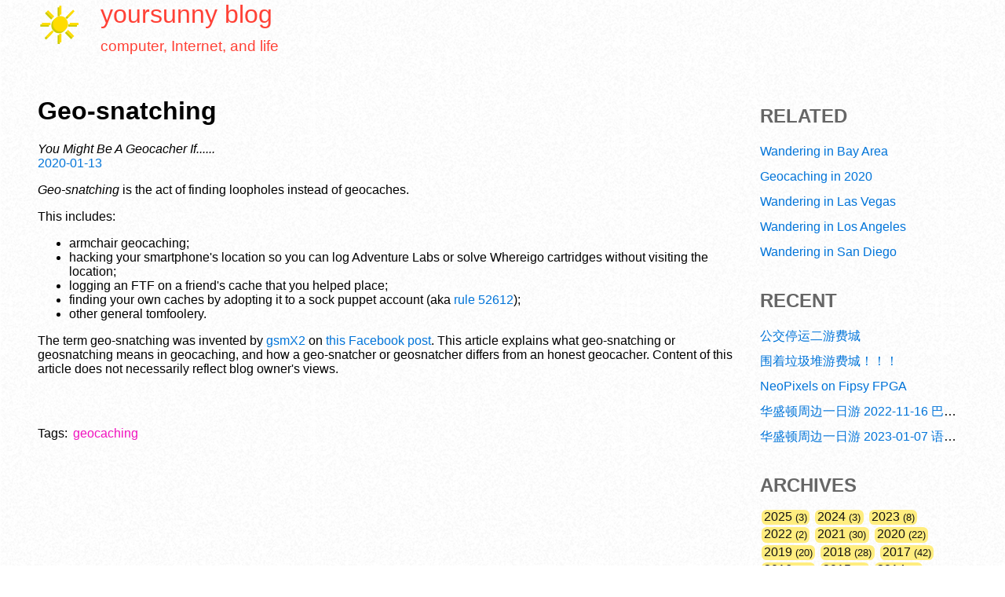

--- FILE ---
content_type: text/html
request_url: https://yoursunny.com/t/2020/geo-snatching/
body_size: 3125
content:
<!DOCTYPE html>
<meta charset="utf-8">
<title>Geo-snatching</title>
<meta name="viewport" content="width=device-width, initial-scale=1">
<link rel="stylesheet" href="https://cdnjs.cloudflare.com/ajax/libs/pure/3.0.0/pure-min.css" integrity="sha512-X2yGIVwg8zeG8N4xfsidr9MqIfIE8Yz1It+w2rhUJMqxUwvbVqC5OPcyRlPKYOw/bsdJut91//NO9rSbQZIPRQ==" crossorigin="anonymous" referrerpolicy="no-referrer" />
<link rel="stylesheet" href="https://cdnjs.cloudflare.com/ajax/libs/pure/3.0.0/grids-responsive-min.css" integrity="sha512-CCCLMVkN2BjfasRRbOIGDKhZa7gdWD93ttxHs0Z2UJB+jSqGPTcM4tibmV3GLxO2YkToFwsI36ivMvHw1KX+pg==" crossorigin="anonymous" referrerpolicy="no-referrer" />
<link rel="stylesheet" href="https://cdnjs.cloudflare.com/ajax/libs/highlight.js/11.9.0/styles/lioshi.min.css" integrity="sha512-txLHZICNjSwjUE80DKnPyZ74HB5+Zc1Bzs8L2qjsrB21L1Bt91fFTCIYrd3vAo6YvaOl8CWjkMOXNZ+8PbP32Q==" crossorigin="anonymous" referrerpolicy="no-referrer" />

<link rel="stylesheet" href="/t/assets/style.css">

<meta property="og:type" content="article">
<meta property="og:title" content="Geo-snatching">
<meta property="og:url" content="https://yoursunny.com/t/2020/geo-snatching/">
<meta property="og:site_name" content="yoursunny.com">
<meta property="og:locale" content="en_US">
<meta property="article:published_time" content="2020-01-13T05:00:00.000Z">
<meta property="article:author" content="Junxiao Shi">
<meta property="article:tag" content="geocaching">
<meta name="twitter:card" content="summary">
<meta name="twitter:creator" content="@yoursunny">

<div class="site-header pure-g">
<div class="site-header-title pure-u-1">
<a href="/" class="site-header-brand">yoursunny</a>
<a href="/t/" class="site-header-section">blog</a>
</div>
<div class="pure-u-1 site-header-subtitle">
computer, Internet, and life
</div>
</div>

<div class="pure-g">
<div class="pure-u-1 pure-u-lg-5-6 pure-u-xl-3-4">
<article lang="en" class="article-2020-geo-snatching">

<h1>
Geo-snatching
</h1>
<div class="site-byline">
<address>You Might Be A Geocacher If......</address>
<a href="/t/2020/geo-snatching/"><time datetime="2020-01-13T05:00:00.000Z">2020-01-13</time></a>
</div>

<div class="site-post-content">
<p><em>Geo-snatching</em> is the act of finding loopholes instead of geocaches.</p>
<p>This includes:</p>
<ul>
<li>armchair geocaching;</li>
<li>hacking your smartphone's location so you can log Adventure Labs or solve Whereigo cartridges without visiting the location;</li>
<li>logging an FTF on a friend's cache that you helped place;</li>
<li>finding your own caches by adopting it to a sock puppet account (aka <a target="_blank" rel="noopener" href="https://www.facebook.com/groups/183002578433642/permalink/2745927168807824/?comment_id=2747544025312805&amp;reply_comment_id=2747619801971894">rule 52612</a>);</li>
<li>other general tomfoolery.</li>
</ul>
<p>The term geo-snatching was invented by <a target="_blank" rel="noopener" href="https://www.youtube.com/channel/UC-QAD0G35uYFKedu1zorcMg">gsmX2</a> on <a target="_blank" rel="noopener" href="https://www.facebook.com/groups/183002578433642/permalink/2302125813187964/">this Facebook post</a>.
This article explains what geo-snatching or geosnatching means in geocaching, and how a geo-snatcher or geosnatcher differs from an honest geocacher.
Content of this article does not necessarily reflect blog owner's views.</p>

</div>


<p class="site-post-tags">
Tags:
<a class="tag--link" href="/t/tags/geocaching/" rel="tag">geocaching</a>
</p>


</article>

</div>
<div class="site-sidebar pure-u-1 pure-u-lg-1-6 pure-u-xl-1-4">
<aside class="site-related">
<h3>Related</h3>
<ul class="site-list"><li class=""><a class="" href="/t/2021/BayArea/">Wandering in Bay Area</a></li><li class=""><a class="" href="/t/2020/geocaching-2020/">Geocaching in 2020</a></li><li class=""><a class="" href="/t/2020/LasVegas/">Wandering in Las Vegas</a></li><li class=""><a class="" href="/t/2020/LosAngeles/">Wandering in Los Angeles</a></li><li class=""><a class="" href="/t/2020/SanDiego/">Wandering in San Diego</a></li></ul>
</aside>

<aside class="site-recent">
<h3>Recent</h3>
<ul class="site-list">
<li><a href="/t/2025/PHL-Sep/">公交停运二游费城</a></li>
<li><a href="/t/2025/PHL-July4th/">围着垃圾堆游费城！！！</a></li>
<li><a href="/t/2025/fipsy-neopixel18/">NeoPixels on Fipsy FPGA</a></li>
<li><a href="/t/2024/BmoreRiot/">华盛顿周边一日游 2022-11-16 巴尔的摩暴动、马里兰州 9/11 纪念园</a></li>
<li><a href="/t/2024/PlanetWord/">华盛顿周边一日游 2023-01-07 语言博物馆、西瓜屋</a></li>

</ul>
</aside>

<aside class="site-archives">
<h3>Archives</h3>
<ul class="site-labels">
<li><a href="/t/2025/">2025 <small>3</small></a></li>
<li><a href="/t/2024/">2024 <small>3</small></a></li>
<li><a href="/t/2023/">2023 <small>8</small></a></li>
<li><a href="/t/2022/">2022 <small>2</small></a></li>
<li><a href="/t/2021/">2021 <small>30</small></a></li>
<li><a href="/t/2020/">2020 <small>22</small></a></li>
<li><a href="/t/2019/">2019 <small>20</small></a></li>
<li><a href="/t/2018/">2018 <small>28</small></a></li>
<li><a href="/t/2017/">2017 <small>42</small></a></li>
<li><a href="/t/2016/">2016 <small>14</small></a></li>
<li><a href="/t/2015/">2015 <small>1</small></a></li>
<li><a href="/t/2014/">2014 <small>2</small></a></li>
<li><a href="/t/2013/">2013 <small>1</small></a></li>
<li><a href="/t/2012/">2012 <small>1</small></a></li>
<li><a href="/t/2011/">2011 <small>5</small></a></li>
<li><a href="/t/2010/">2010 <small>4</small></a></li>
<li><a href="/t/2009/">2009 <small>10</small></a></li>
<li><a href="/t/2008/">2008 <small>13</small></a></li>
<li><a href="/t/2007/">2007 <small>13</small></a></li>
<li><a href="/t/2006/">2006 <small>8</small></a></li>
<li><a href="/t/2005/">2005 <small>6</small></a></li>
<li><a href="/t/2004/">2004 <small>4</small></a></li>
<li><a href="/t/2003/">2003 <small>5</small></a></li>
<li><a href="/t/2002/">2002 <small>8</small></a></li>
<li><a href="/t/2001/">2001 <small>1</small></a></li>
<li><a href="/t/1998/">1998 <small>1</small></a></li>

</ul>
</aside>

<aside class="site-tags">
<h3>Tags</h3>
<ul class="site-labels">
<li><a href="/t/tags/Net/">.Net <small>4</small></a></li>
<li><a href="/t/tags/API/">API <small>4</small></a></li>
<li><a href="/t/tags/Air602/">Air602 <small>2</small></a></li>
<li><a href="/t/tags/Arduino/">Arduino <small>5</small></a></li>
<li><a href="/t/tags/Arizona/">Arizona <small>23</small></a></li>
<li><a href="/t/tags/C/">C++ <small>5</small></a></li>
<li><a href="/t/tags/CHIP/">CHIP <small>5</small></a></li>
<li><a href="/t/tags/CSS/">CSS <small>3</small></a></li>
<li><a href="/t/tags/China/">China <small>15</small></a></li>
<li><a href="/t/tags/DNS/">DNS <small>2</small></a></li>
<li><a href="/t/tags/Debian/">Debian <small>7</small></a></li>
<li><a href="/t/tags/Docker/">Docker <small>2</small></a></li>
<li><a href="/t/tags/ESP32/">ESP32 <small>7</small></a></li>
<li><a href="/t/tags/ESP8266/">ESP8266 <small>20</small></a></li>
<li><a href="/t/tags/FPGA/">FPGA <small>4</small></a></li>
<li><a href="/t/tags/Fiddler/">Fiddler <small>5</small></a></li>
<li><a href="/t/tags/Fipsy/">Fipsy <small>3</small></a></li>
<li><a href="/t/tags/Go/">Go <small>4</small></a></li>
<li><a href="/t/tags/IPv6/">IPv6 <small>7</small></a></li>
<li><a href="/t/tags/JavaScript/">JavaScript <small>17</small></a></li>
<li><a href="/t/tags/LaTeX/">LaTeX <small>2</small></a></li>
<li><a href="/t/tags/Linux/">Linux <small>16</small></a></li>
<li><a href="/t/tags/Losant/">Losant <small>6</small></a></li>
<li><a href="/t/tags/Maryland/">Maryland <small>13</small></a></li>
<li><a href="/t/tags/NDN/">NDN <small>34</small></a></li>
<li><a href="/t/tags/NDNts/">NDNts <small>10</small></a></li>
<li><a href="/t/tags/OpenCV/">OpenCV <small>3</small></a></li>
<li><a href="/t/tags/OpenWrt/">OpenWrt <small>2</small></a></li>
<li><a href="/t/tags/Oregon/">Oregon <small>13</small></a></li>
<li><a href="/t/tags/PHP/">PHP <small>10</small></a></li>
<li><a href="/t/tags/Pennsylvania/">Pennsylvania <small>2</small></a></li>
<li><a href="/t/tags/Python/">Python <small>4</small></a></li>
<li><a href="/t/tags/RaspberryPi/">RaspberryPi <small>8</small></a></li>
<li><a href="/t/tags/TV/">TV <small>2</small></a></li>
<li><a href="/t/tags/Ubuntu/">Ubuntu <small>15</small></a></li>
<li><a href="/t/tags/VPN/">VPN <small>2</small></a></li>
<li><a href="/t/tags/VirtualBox/">VirtualBox <small>3</small></a></li>
<li><a href="/t/tags/WashingtonDC/">WashingtonDC <small>2</small></a></li>
<li><a href="/t/tags/WiFi/">WiFi <small>8</small></a></li>
<li><a href="/t/tags/Windows/">Windows <small>7</small></a></li>
<li><a href="/t/tags/Wireshark/">Wireshark <small>4</small></a></li>
<li><a href="/t/tags/academic/">academic <small>7</small></a></li>
<li><a href="/t/tags/bash/">bash <small>4</small></a></li>
<li><a href="/t/tags/commentary/">commentary <small>21</small></a></li>
<li><a href="/t/tags/fiction/">fiction <small>4</small></a></li>
<li><a href="/t/tags/food/">food <small>5</small></a></li>
<li><a href="/t/tags/geocaching/">geocaching <small>22</small></a></li>
<li><a href="/t/tags/git/">git <small>4</small></a></li>
<li><a href="/t/tags/hosting/">hosting <small>15</small></a></li>
<li><a href="/t/tags/life/">life <small>41</small></a></li>
<li><a href="/t/tags/nRF52/">nRF52 <small>2</small></a></li>
<li><a href="/t/tags/ndn6/">ndn6 <small>2</small></a></li>
<li><a href="/t/tags/physics/">physics <small>2</small></a></li>
<li><a href="/t/tags/security/">security <small>8</small></a></li>
<li><a href="/t/tags/travel/">travel <small>32</small></a></li>
<li><a href="/t/tags/web/">web <small>15</small></a></li>

</ul>
</aside>

</div>
</div>
<footer class="site-footer pure-g">
<div class="pure-u-1">&copy;2025 yoursunny.com</div>
</footer>
<script async src="https://www.googletagmanager.com/gtag/js?id=G-5B4SHKZHVM"></script><script>window.dataLayer=[];function gtag(){dataLayer.push(arguments);}if(location.hostname=="yoursunny.com"){gtag("js",new Date());gtag("config","G-5B4SHKZHVM");}</script>

<script defer src="https://static.cloudflareinsights.com/beacon.min.js/vcd15cbe7772f49c399c6a5babf22c1241717689176015" integrity="sha512-ZpsOmlRQV6y907TI0dKBHq9Md29nnaEIPlkf84rnaERnq6zvWvPUqr2ft8M1aS28oN72PdrCzSjY4U6VaAw1EQ==" data-cf-beacon='{"version":"2024.11.0","token":"ecc2c4c947e74862958f1ab6b04766f5","r":1,"server_timing":{"name":{"cfCacheStatus":true,"cfEdge":true,"cfExtPri":true,"cfL4":true,"cfOrigin":true,"cfSpeedBrain":true},"location_startswith":null}}' crossorigin="anonymous"></script>


--- FILE ---
content_type: text/css
request_url: https://yoursunny.com/t/assets/style.css
body_size: 482
content:
@charset "utf-8";

a { text-decoration: none; }

html { position: relative; min-height: 100%; background-image: url(subtlepatterns_so-white.png); }
body { padding: 0 0.2rem 6rem 0.2rem; }
@media(min-width: 980px) { body { padding: 0 3rem 6rem 3rem; } }

.site-header, .site-header a { color: #ff4136; font-size: 2rem; }
.site-header-brand:before { content: '☀'; display: inline-block; width: 5rem; font-size: 4rem; line-height: 4rem; vertical-align: top; color: #ffdc00; text-shadow: -2px 2px #cc0; }
.site-header-subtitle { margin: -1rem 0 2rem 5rem; font-size: 1.2rem; }

article { max-width: 60rem; }
article .pure-img { display: inline-block; }
article a { color: #0074d9; }
article pre *, article code * { font-family: "Source Code Pro", Consolas, Monaco, Menlo, Consolas, monospace !important; }
article blockquote { margin: 0 0.3rem; padding: 0.1rem 1rem; border-left: solid 0.3rem #aaaaaa; }

.site-post-content + .site-post-discuss, .site-post-content + .site-post-tags { margin-top: 4rem; }
.site-post-discuss a { color: #2ecc40; margin-left: 0.4rem; }
.site-post-tags a { color: #f012be; margin-left: 0.2rem; }

.site-paginator { margin: 2rem 0; }

.site-sidebar { box-sizing: border-box; }
@media(min-width: 1024px) { .site-sidebar { padding-left: 2rem; } }
.site-sidebar h3 { margin: 2rem 0 0 0; color: #666666; font-size: 1.5rem; text-transform: uppercase; }
.site-sidebar ul { list-style: none; margin-left: 0; padding: 0; }
.site-list li { line-height: 2rem; white-space: nowrap; overflow: hidden; text-overflow: ellipsis; }
.site-list a { color: #0074d9; }
.site-labels li { display: inline-block; line-height: 0.8rem; margin: 0.1rem; padding: 0.2rem; border-radius: 0.4rem; }
.site-archives li { background: #ffed7f; }
.site-tags li { background: #fab7eb; font-size: 0.8rem; }
.site-labels a { color: #111111; }
.site-labels small:before { content: '('; }
.site-labels small:after { content: ')'; }

.site-footer { position: absolute; right: 0; bottom: 0; left: 0; padding: 1rem 3rem 1rem 3rem; }

/* adapted from spectre.css */
:lang(zh) { font-family: -apple-system,system-ui,BlinkMacSystemFont,"Segoe UI",Roboto,"PingFang SC","Hiragino Sans GB","Microsoft YaHei","Hiragino Kaku Gothic Pro",Meiryo,"Malgun Gothic","Helvetica Neue",sans-serif; }
:lang(zh) ins, :lang(zh) u { border-bottom: .1rem solid; text-decoration:  none; }
:lang(zh) del + del, :lang(zh) del + s, :lang(zh) ins + ins, :lang(zh) ins + u, :lang(zh) s + del, :lang(zh) s + s, :lang(zh) u + ins, :lang(zh) u + u { margin-left: .125em; }
